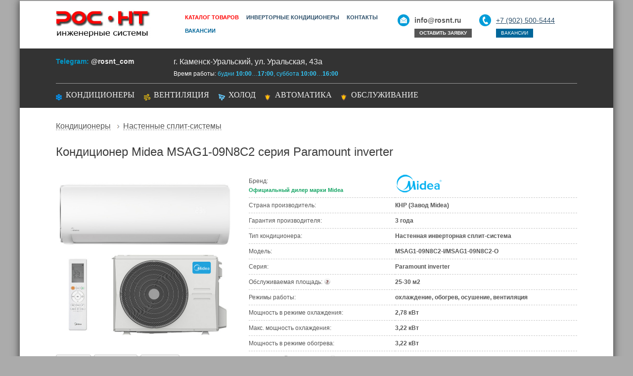

--- FILE ---
content_type: text/html; charset=UTF-8
request_url: https://rosnt.ru/product/konditsioner-midea-msag1-09n8c2
body_size: 8739
content:
<!DOCTYPE html>
<html lang="ru"><head>
	<!-- Google tag (gtag.js) -->
<script async src="https://www.googletagmanager.com/gtag/js?id=G-W3FGF52D11"></script>
<script>window.dataLayer = window.dataLayer || [];function gtag(){dataLayer.push(arguments);}gtag('js', new Date());gtag('config', 'G-W3FGF52D11');</script>
<!-- Ya -->
<script type="text/javascript" > (function(m,e,t,r,i,k,a){m[i]=m[i]||function(){(m[i].a=m[i].a||[]).push(arguments)}; m[i].l=1*new Date(); for (var j = 0; j < document.scripts.length; j++) {if (document.scripts[j].src === r) { return; }} k=e.createElement(t),a=e.getElementsByTagName(t)[0],k.async=1,k.src=r,a.parentNode.insertBefore(k,a)}) (window, document, "script", "https://mc.yandex.ru/metrika/tag.js", "ym"); ym(92726177, "init", { clickmap:true, trackLinks:true, accurateTrackBounce:true, webvisor:true }); </script> <noscript><div><img src="https://mc.yandex.ru/watch/92726177" style="position:absolute; left:-9999px;" alt="" /></div></noscript>

	<meta charset="utf-8">
	<meta name="robots" content="all">
	<meta http-equiv="content-type" content="text/html; charset=utf-8">
	<title>Кондиционер Midea MSAG1-09N8C2 серия Paramount inverter купить с установкой.</title>
	<meta name="description" content="Обслуживаемая площадь: 25-30 м2, Режимы работы: охлаждение, обогрев, осушение, вентиляция , Мощность в режиме охлаждения: 2,78 кВт, Макс. мощность охлаждения: 3,22 кВт, Мощность в режиме обогрева: 3,22 кВт, Инверторный кондиционер: Да, Уровень шума внутреннего блока: 23 дБ, Класс энергоэффективности: A , Управление по Wi-Fi: Опция , Работа на обогрев: -15 °С, Энергопотребление при охлаждении: 0,87 кВт, Энергопотребление при обогреве: 0,89 кВт,  Купить кондиционер сплит-систему с установкой. Гарантия на кондиционер и монтаж.">
	<meta name="viewport" content="width=device-width, initial-scale=1">
	<link rel="shortcut icon" href="https://rosnt.ru/favicon.ico" type="image/x-icon">
	<link rel="icon" href="/favicon.ico" type="image/x-icon">
	<link rel="canonical" href="https://rosnt.ru/product/konditsioner-midea-msag1-09n8c2">
	<link rel="stylesheet" href="/template/css/main.css?v=406" type="text/css">
	<link rel="stylesheet" href="/template/css/jquery-ui.min.css?310">
	<link rel="stylesheet" href="/template/css/magnific-popup.css?100">
	
	<script src="/template/js/jquery-1.12.4.min.js?1"></script>
	<script src="/template/js/jquery-ui.min.js?1"></script>
	<script src="/template/js/jquery.magnific-popup.min.js?1"></script>
	<script src="/template/js/common.js?10631"></script>
	<script type="text/javascript" src="/template/js/comm_product.js?30" charset="utf-8"></script>
	
</head>
<body>

<div class="main00">

	
	<div class="line_top_fixed">
		<div class="line_top_fixed_sub">
			<a class="line_top_fixed_sub_b" title="Компания РОС-НТ" href="/">
				<img src="/images/company.jpg?3" alt="Компания РОС-НТ">
			</a>

			<div style="float: left; padding: 10px 0 0 0; max-width:430px;" id="h_14856475">
				<a class="line_top_fixed_sub_a" title="Каталог товаров" href="/catalog" style="color:red;">Каталог товаров</a>
				<a class="line_top_fixed_sub_a" title="Инверторные кондиционеры" href="/aircon_inverter">Инверторные кондиционеры</a>
				<a class="line_top_fixed_sub_a" title="Контактные данные" href="/contact">Контакты</a>
				<a class="line_top_fixed_sub_a" title="Вакансии в компании" style="color:#006699;" href="/job">Вакансии</a>
				<div class="clear"></div>
			</div>

			<div style="float: left;"  id="h_14856435_">
				<div class="line_top_i_mail">
					info@rosnt.ru<br>
					<a class="line_top_i_mail_a" href="" onclick="return get_request1('Заявка', '')">Оставить заявку</a>
				</div>
				<div class="line_top_i_phone">
					<div><a href="tel:+79025005444">+7 (902) 500-5444</a>
					<!--<div class="line_top_i_phone_add"><a href="tel:+79025005444">+7 (902) 500-5444</a></div>-->
					<br>
					<a class="line_top_i_mail_a" style="background-color:#006699;" href="/job">Вакансии</a></div>
				</div>
			</div>
			<div class="clear"></div>
		</div>
		<div class="clear"></div>
	</div>

	<div class="head_info">
		<div class="head_info1" style="" id="h_14856475_">
			<div style="border-bottom:1px solid #999; padding:8px 0 2px 0;">
				<div style="float:left; margin: 10px 80px 10px 0;">
					<div style="color:#0099cc; font-weight:bold; font-size: 14px;">Telegram: <a style="color:#eee; text-decoration:none;" href="https://t.me/rosnt_com" rel="nofollow">@rosnt_com</a></div>
				</div>
				<div style="float:left; margin: 10px 0 10px 0;">
					<div style="font-size: 16px; color: #eee;">г. Каменск-Уральский, ул. Уральская, 43а</div>

					<div style="font-size: 12px; padding:8px 0 0 0;">
						<div style="display:inline-block;">Время работы: <span style="color:#33ccff;">будни <b>10:00</b>…<b>17:00</b>, суббота <b>10:00</b>…<b>16:00</b></span></div>
					</div>

				</div>
				<div class="clear"></div>
			</div>
		</div>
		<div class="head_info2" style="">
			<ul class="head_menu">
				<li><a href="/aircon" title="Поставка, монтаж и сервисное обслуживание систем кондиционирования" class="ico_head_link_aircon">Кондиционеры</a></li>
				<li><a href="/vent" title="Поставка, монтаж систем вентиляции" class="ico_head_link_vent">Вентиляция</a></li>
				<li><a href="/cooling" title="Поставка холодильного оборудования" class="ico_head_link_cool">Холод</a></li>
				<li><a href="/security" title="Поставка, монтаж систем видеонаблюдения" class="ico_head_link_secu">Автоматика</a></li>
				<li><a href="/business_service" title="Комплексное обслуживание / бизнес сервис" class="ico_head_link_secu">Обслуживание</a></li>
			</ul>
		</div>
	</div>
<div class="main0">
	<div class="main">
		<div class="body">
			<div class="page_name"><a href="/catalog/aircon">Кондиционеры</a>
							<img src="/images/ico/slash_right.gif"><a href="/catalog/wall-airconditions">Настенные сплит-системы</a></div>
			<div class="page_body" style="padding:20px 0;">
				<div class="info_product_att mfp-hide" id="info_product_1"><b>Формула расчета мощности кондиционера</b>
<br><br>
Условно рассчитать мощность кондиционера можно, разделив площадь помещения на 10. Полученная величина и будет необходимой мощностью охлаждения в кВт. Это расчет для пустого помещения, без людей и техники. Также в данном расчете не учтена площадь и ориентация оконных проемов, площадь стен, полов и потолков. 
<br><br>
Человек, в зависимости от его деятельности в помещении, может выделять 0,1–0,3 кВт, компьютер — 0,3 кВт. Тепловую мощность остальной техники можно оценить как 50% от ее паспортной мощности. Мощность теплового излучения от людей и техники надо прибавить к условно рассчитанной мощности кондиционера. Этот расчет будет более близок к реальности.</div><div class="info_product_att mfp-hide" id="info_product_7"><b>Преимущества инверторной технологии:</b><br>
<br>
• Быстрее достигается заданная температура.<br>
• Время запуска сокращено на 1/3.<br>
• Вы экономите энергию и деньги: потребление энергии снижено на 30%.<br>
• Нет скачков напряжения электросети.<br>
• Холодильный коэффициент повышен на 30% (в сравнении с обычн. кондиционером).<br>
• Высокая точность поддержания температуры в помещении.<br>
<br>
<a href="/aircon_inverter">Подробнее об инверторных кондиционерах</a></div><div class="info_product_att mfp-hide" id="info_product_12"><b>Класс энергоэффективности кондиционера</b>
<br><br>
Энергоэффективность кондиционера – это соотношение потребляемой прибором энергии к производимой. От этого показателя зависит, сколько электричества будет потреблять сплит-система, чтобы достигнуть заданной температуры в помещении. Соответственно, чем выше энергоэффективность, тем меньше прибор потребляет.
<br><br>
Энергоэффективный кондиционер рационально расходует электроэнергию и при этом работает эффективно во всех режимах. Таким образом, за счет небольшого потребления электричества экономится немалая сумма на оплате коммунальных платежей и при этом создаются комфортные климатические условия.</div><div class="info_product_att mfp-hide" id="info_product_11"><b>Управление сплит-системой по Wi-Fi</b>
<br><br>
Выезжая с работы, включить кондиционер и приехать в уже прохладную квартиру. Или из квартиры настроить работу сплит-системы через интернет в загородном доме. Сказка?
<br><br>
Хотите забыть о пульте управления и о настройке работы сплит-системы по таймеру? Верное решение! Да и зачем нужен пульт, если под рукой постоянно смартфон! Скачайте приложение на телефон, планшет или персональный компьютер и управляйте дистанционной своим кондиционером!
<br><br>
Существует два подхода в реализации принципа дистанционного управления работой кондиционера:
<br><br>
• кондиционер со встроенным Wi-Fi модулем
<br>
• модели с подключаемым адаптером, приобретаемым отдельно</div><div class="info_product_att mfp-hide" id="info_product_8"><b>Нижний предел температуры в режиме обогрева</b>
<br><br>
При каких внешних температурах возможна работа в режиме обогрева.
<br><br>
Большинство современных кондиционеров могут работать на обогрев только при условии, что температура за окном не ниже -7°C...-15°C. 
<br><br>
Более точную информацию по нижнему температурному порогу можно найти в характеристиках кондиционера. 
<br><br>
Если же использовать устройство при более низких показателях термометра, мощность обогрева будет меньшей. Кроме того, возникнет угроза обледенения дренажной системы и наружного блока кондиционера, что неизбежно ведет к поломке всей сплит-системы.</div><div id="image_block_1802" class="parts_item">
			<h1 class="part_h1_name" style="margin:0 0 30px 0;">Кондиционер Midea MSAG1-09N8C2 серия Paramount inverter</h1>
			<div class="parts_item_div">
				<div class="parts_item_screen1" id="part_item_screen_1">
					<div class="parts_item_screen2"><a id="a_image_product" href="/uploads/shop/1802/index.jpg" class="image-link"><img id="img_cart" src="/uploads/shop/1802/index.jpg" alt="Кондиционер Midea MSAG1-09N8C2"></a></div><div class="parts_item_screen3"><img onClick="image_product_image_change('/uploads/shop/1802/index.jpg')" src="/uploads/shop/1802/index_sm.jpg"><img onClick="image_product_image_change('/uploads/shop/1802/0.jpg')" src="/uploads/shop/1802/0_sm.jpg"><img onClick="image_product_image_change('/uploads/shop/1802/1.jpg')" src="/uploads/shop/1802/1_sm.jpg"></div>
				</div>
				<div class="parts_item_data" id="part_item_data_1">
					<table class="product_param_t"><tr><td class="product_param_t_f_td">Бренд:<br><span>Официальный дилер марки Midea</span></td><td style="padding:0;"><a href="/catalog/wall-airconditions?brand[]=26" title="Midea">
								<img src="/uploads/catalog/midea.png" alt="Midea">
							</a></td></tr><tr><td>Страна производитель:</td><td><b>КНР (Завод Midea)</b></td></tr><tr><td>Гарантия производителя:</td><td><b>3 года</b></td></tr><tr><td>Тип кондиционера:</td><td><b>Настенная инверторная сплит-система</b></td></tr><tr><td>Модель:</td><td><b>MSAG1-09N8C2-I/MSAG1-09N8C2-O</b></td></tr><tr><td>Серия:</td><td><b>Paramount inverter</b></td></tr><tr  class="open-popup-link" style="cursor:pointer;"; href="#info_product_1"><td>Обслуживаемая площадь: <img style="vertical-align: middle; padding-bottom:2px;" src="/images/ico/selection-hint.png"></td><td><b>25-30 м2</b></td></tr><tr ><td>Режимы работы:</td><td><b >охлаждение, обогрев, осушение, вентиляция </b></td></tr><tr ><td>Мощность в режиме охлаждения:</td><td><b>2,78 кВт</b></td></tr><tr ><td>Макс. мощность охлаждения:</td><td><b>3,22 кВт</b></td></tr><tr ><td>Мощность в режиме обогрева:</td><td><b>3,22 кВт</b></td></tr><tr  class="open-popup-link" style="cursor:pointer;"; href="#info_product_7"><td>Инверторный кондиционер: <img style="vertical-align: middle; padding-bottom:2px;" src="/images/ico/selection-hint.png"></td><td><b>Да</b></td></tr><tr ><td>Уровень шума внутреннего блока:</td><td><b>23 дБ</b></td></tr><tr  class="open-popup-link" style="cursor:pointer;"; href="#info_product_12"><td>Класс энергоэффективности: <img style="vertical-align: middle; padding-bottom:2px;" src="/images/ico/selection-hint.png"></td><td><b style="color:#239B56">A </b></td></tr><tr  class="open-popup-link" style="cursor:pointer;"; href="#info_product_11"><td>Управление по Wi-Fi: <img style="vertical-align: middle; padding-bottom:2px;" src="/images/ico/selection-hint.png"></td><td><b >Опция </b></td></tr><tr  class="open-popup-link" style="cursor:pointer;"; href="#info_product_8"><td>Работа на обогрев: <img style="vertical-align: middle; padding-bottom:2px;" src="/images/ico/selection-hint.png"></td><td><b>-15 °С</b></td></tr><tr ><td>Энергопотребление при охлаждении:</td><td><b>0,87 кВт</b></td></tr><tr ><td>Энергопотребление при обогреве:</td><td><b>0,89 кВт</b></td></tr></table>
				</div>
			</div>
			
			<div class="clear"></div>
			<div>
				<div class="parts_item_data_price">
						<div class="parts_item_price">
							<span class="select_focus" id="price_show" style="width:175px">Цена по запросу</span></div><div class="parts_item_available parts_item_available_1">Уточняйте наличие</div></div><div id="btn_request_prod" class="btn_request_prod">
						<a style="" class="btn_request_item" href="" onclick="return get_request1('Заявка', 'Заявка на: Кондиционер Midea MSAG1-09N8C2')">Сделать заказ</a>
					</div>
			</div>
		</div>
		<div class="product_tabs_one">Описание и характеристики товара</div>
		<div class="product_tabs_div">Кондиционер Midea серии Paramount сочетает в себе лаконичный дизайн, экономичность, и высокое качество. Приятные обтекаемые формы и отличное дизайнерское исполнение в стиле минимализм позволит разместить данную климатическую систему даже в помещениях с высококлассным стилистическим решением интерьера.<br><br>Экологически безопасный хладагент R-32. Сезонная энергоэффективность A++ (SEER 7,0). Широкий диапазон рабочих температур от -15 до 50 °С. Повышенная устойчивость к резким перепадам напряжения. Защита от обмерзания.<br><br><b>Особенности серии</b><br><br>• Одним нажатием кнопки «Любимые настройки» активируются предпочтительные установки работы кондиционера<br>• Фотокаталитический фильтр уничтожает органические соединения и эффективно устраняет запахи<br>• Фильтр высокой плотности<br>• При выборе режима Follow Me комфортный температурный режим будет установлен в месте расположения пульта ДУ (локальный комфорт)<br>• Турбо охлаждение<br>• Запоминание положения жалюзи<br>• Автоматическое качание жалюзи<br>• Контроль влажности<br>• Самоочистка<br>• Теплый пуск<br>• Тихий внутренний блок<br>• Самодиагностика<br>• Обнаружение утечки хладагента<br>• Ночной режим<br>• Таймер (При помощи таймера время включения и выключения может быть установлено в 24-часовом интервале)<br>• Авторестарт<br>• I Remote (Используя программу обновления, можете изменить функции пульта управления: удалить функции, которыми вы не пользуетесь или сохранить наиболее комфортные настройки)<br>• Класс энергоэффективности А++<br>• Продвинутая самоочистка по технологии I Clean<br>• Стабильная работа при перепадах напряжения 80~264В<br>• управление по Wi-Fi (опция) – удаленное онлайн-управление через приложение «Облако Даичи»<br><br><b>Основные характеристики</b><br><br>Группа товара: Бытовые сплит-системы<br>Для помещения площадью, м2: 25<br>Инверторная технология: Да<br>Наименование: Бытовой кондиционер<br>Основные режимы работы: Охлаждение/нагрев<br>Серия: Paramount inverter<br>Текстура пластика: Глянцевый<br>Тип внутреннего блока: Настенный<br>Тип товара: Комплект<br>Хладагент: R32<br>Цвет: Белый<br><br><b>Производительность</b><br><br>Годовое энергопотребление, кВт: 435<br>Класс энергоэффективности, обогрев: A<br>Класс энергоэффективности, охлаждение: A<br>Коэффициент энергоэффективности, обогрев, COP: 3,61<br>Коэффициент энергоэффективности, охл., EER: 3,21<br>Потребляемая мощность, нагрев, кВт: 1,34~0,89~0,14<br>Потребляемая мощность, нагрев, кВт, ном.: 0,89<br>Потребляемая мощность, охлаждение, кВт: 1,25~0,87~0,1<br>Потребляемая мощность, охлаждение, кВт, ном.: 0,87<br>Рабочий ток, нагрев, А: 5,85~3,9~0,6<br>Рабочий ток, охлаждение, А: 5,5~3,6~0,5<br>Теплопроизводительность, кВт: 3,75~3,22~0,91<br>Теплопроизводительность, кВт, макс.: 3,75<br>Теплопроизводительность, кВт, ном.: 3,22<br>Холодопроизводительность, кВт: 3,22~2,78~1,17<br>Холодопроизводительность, кВт, макс.: 3,22<br>Холодопроизводительность, кВт, ном.: 2,78<br>Электропитание, ф / В / Гц: 1~, 220-240 В, 50 Гц<br><br><b>Технические характеристики</b><br><br>Диапазон рабочих температур, нагрев, °C: -15~24<br>Диапазон рабочих температур, охлаждение, °C: 0~50<br>Расход воздуха, ВБ, охлаждение, м3/ч: 500 / 360 / 300<br>Уровень звукового давления, ВБ, охлаждение, дБ(А): 38,5 / 32,5 / 23,5<br><br><b>Трубопровод хладагента</b><br><br>Максимальная длина трассы, м: 25<br>Максимальный перепад высот, м: 10<br>Трубопровод со стороны газа, Ø, мм: 9,5<br>Трубопровод со стороны жидкости, Ø, мм: 6,4<br><br><b>Компоненты</b><br><br>Количество хладагента, кг: 0,58<br><br><b>Габариты</b><br><br>Вес нетто, ВБ, кг: 8,2<br>Вес нетто, НБ, кг: 22,8<br>Габариты, ВБ, ШхГхВ, мм: 726x210x291<br>Габариты, НБ, ШхГхВ, мм: 720x270x495</div><div class="product_tabs_two">Файлы для скачивания</div>
			<div class="product_tabs_two_links"><a href="/uploads/shop/register/midea/IM-OM_Paramount_all_ru_211220.pdf"><b>Инструкция по монтажу и эксплуатации</b><br><span>Размер: 7.82&nbsp;МБ</span></a><br></div><div class="clear"></div><div class="product_tabs_two" style="margin-bottom:25px;">Другие модели серии Paramount inverter</div><a style="width:330px; height:100px; padding: 0 4px 0 0; display:block; float:left; text-decoration:none;" href="/product/konditsioner-midea-msag1-07n8c2" title="Кондиционер Midea MSAG1-07N8C2 серии Paramount inverter">
						<img style="max-height: 80px; max-width:100px; float:left; margin: 0 10px 4px 0;" src="/uploads/shop/1801/index_small.jpg" alt="Кондиционер Midea MSAG1-07N8C2 серии Paramount inverter">
						<span style="font-size:12px;">Модель MSAG1-07N8C2-I/MSAG1-07N8C2-O</span>
						<br>
						<span style="font-size:11px;">Сплит-система на <b>20-25 м2</b></span>
						<br>
						<span style="font-size:11px;">Цена:</span> <span style="font-size:12px;"><b>Цена по запросу</b></span>
						<div class="clear"></div>
						</a><a style="width:330px; height:100px; padding: 0 4px 0 0; display:block; float:left; text-decoration:none;" href="/product/konditsioner-midea-msag1-12n8c2" title="Кондиционер Midea MSAG1-12N8C2 серии Paramount inverter">
						<img style="max-height: 80px; max-width:100px; float:left; margin: 0 10px 4px 0;" src="/uploads/shop/1803/index_small.jpg" alt="Кондиционер Midea MSAG1-12N8C2 серии Paramount inverter">
						<span style="font-size:12px;">Модель MSAG1-12N8C2-I/MSAG1-12N8C2-O</span>
						<br>
						<span style="font-size:11px;">Сплит-система на <b>30-35 м2</b></span>
						<br>
						<span style="font-size:11px;">Цена:</span> <span style="font-size:12px;"><b>Цена по запросу</b></span>
						<div class="clear"></div>
						</a><a style="width:330px; height:100px; padding: 0 4px 0 0; display:block; float:left; text-decoration:none;" href="/product/konditsioner-midea-msag1-18n8d0" title="Кондиционер Midea MSAG1-18N8D0 серии Paramount inverter">
						<img style="max-height: 80px; max-width:100px; float:left; margin: 0 10px 4px 0;" src="/uploads/shop/1804/index_small.jpg" alt="Кондиционер Midea MSAG1-18N8D0 серии Paramount inverter">
						<span style="font-size:12px;">Модель MSAG1-18N8D0-I/MSAG1-18N8D0-O</span>
						<br>
						<span style="font-size:11px;">Сплит-система на <b>40-55 м2</b></span>
						<br>
						<span style="font-size:11px;">Цена:</span> <span style="font-size:12px;"><b>Цена по запросу</b></span>
						<div class="clear"></div>
						</a><a style="width:330px; height:100px; padding: 0 4px 0 0; display:block; float:left; text-decoration:none;" href="/product/konditsioner-midea-msag1-24n8d0" title="Кондиционер Midea MSAG1-24N8D0 серии Paramount inverter">
						<img style="max-height: 80px; max-width:100px; float:left; margin: 0 10px 4px 0;" src="/uploads/shop/1805/index_small.jpg" alt="Кондиционер Midea MSAG1-24N8D0 серии Paramount inverter">
						<span style="font-size:12px;">Модель MSAG1-24N8D0-I/MSAG1-24N8D0-O</span>
						<br>
						<span style="font-size:11px;">Сплит-система на <b>60-80 м2</b></span>
						<br>
						<span style="font-size:11px;">Цена:</span> <span style="font-size:12px;"><b>Цена по запросу</b></span>
						<div class="clear"></div>
						</a><div class="clear"></div><div class="product_tabs_two" style="margin-bottom:25px;">Кондиционеры других брендов</div><a href="/catalog/wall-airconditions?brand[]=83" title="Купить кондиционеры Axioma"><img style="margin:10px 15px 0 0;" src="/uploads/catalog//axioma.png" alt="Axioma"></a><a href="/catalog/wall-airconditions?brand[]=5" title="Купить кондиционеры Ballu"><img style="margin:10px 15px 0 0;" src="/uploads/catalog//ballu.png" alt="Ballu"></a><a href="/catalog/wall-airconditions?brand[]=84" title="Купить кондиционеры Cherbrooke"><img style="margin:10px 15px 0 0;" src="/uploads/catalog//cherbrooke.png" alt="Cherbrooke"></a><a href="/catalog/wall-airconditions?brand[]=85" title="Купить кондиционеры Dahaci"><img style="margin:10px 15px 0 0;" src="/uploads/catalog//dahaci.png" alt="Dahaci"></a><a href="/catalog/wall-airconditions?brand[]=82" title="Купить кондиционеры Daichi"><img style="margin:10px 15px 0 0;" src="/uploads/catalog//daichi.png" alt="Daichi"></a><a href="/catalog/wall-airconditions?brand[]=40" title="Купить кондиционеры Daikin"><img style="margin:10px 15px 0 0;" src="/uploads/catalog//daikin.png" alt="Daikin"></a><a href="/catalog/wall-airconditions?brand[]=2" title="Купить кондиционеры Electrolux"><img style="margin:10px 15px 0 0;" src="/uploads/catalog//electrolux.png" alt="Electrolux"></a><a href="/catalog/wall-airconditions?brand[]=24" title="Купить кондиционеры Haier"><img style="margin:10px 15px 0 0;" src="/uploads/catalog//haier.png" alt="Haier"></a><a href="/catalog/wall-airconditions?brand[]=15" title="Купить кондиционеры Hisense"><img style="margin:10px 15px 0 0;" src="/uploads/catalog//hisense.png" alt="Hisense"></a><a href="/catalog/wall-airconditions?brand[]=78" title="Купить кондиционеры Kentatsu"><img style="margin:10px 15px 0 0;" src="/uploads/catalog//kentatsu.png" alt="Kentatsu"></a><a href="/catalog/wall-airconditions?brand[]=4" title="Купить кондиционеры Lessar"><img style="margin:10px 15px 0 0;" src="/uploads/catalog//lessar.png" alt="Lessar"></a><a href="/catalog/wall-airconditions?brand[]=11" title="Купить кондиционеры LG"><img style="margin:10px 15px 0 0;" src="/uploads/catalog//lg.png" alt="LG"></a><a href="/catalog/wall-airconditions?brand[]=36" title="Купить кондиционеры QuattroClima"><img style="margin:10px 15px 0 0;" src="/uploads/catalog//quattro_clima.png" alt="QuattroClima"></a><a href="/catalog/wall-airconditions?brand[]=16" title="Купить кондиционеры Royal Clima"><img style="margin:10px 15px 0 0;" src="/uploads/catalog//royal_clima.png" alt="Royal Clima"></a><a href="/catalog/wall-airconditions?brand[]=51" title="Купить кондиционеры Shuft"><img style="margin:10px 15px 0 0;" src="/uploads/catalog//shuft.png" alt="Shuft"></a><a href="/catalog/wall-airconditions?brand[]=1" title="Купить кондиционеры Toshiba"><img style="margin:10px 15px 0 0;" src="/uploads/catalog//toshiba.png" alt="Toshiba"></a><a href="/catalog/wall-airconditions?brand[]=81" title="Купить кондиционеры Tosot"><img style="margin:10px 15px 0 0;" src="/uploads/catalog//tosot.png" alt="Tosot"></a><a href="/catalog/wall-airconditions?brand[]=22" title="Купить кондиционеры Zanussi"><img style="margin:10px 15px 0 0;" src="/uploads/catalog//zanussi.png" alt="Zanussi"></a><div class="clear"></div><div class="product_tabs_two" style="margin-bottom:25px;"></div>
				<strong>Купить Кондиционер Midea MSAG1-09N8C2 серии Paramount inverter</strong> у официального дилера РОС-НТ в Каменске-Уральском.
				<br><br>
				<i style="font-size: 0.8em;">* Производитель оставляет за собой право на изменение внешнего вида, комплектации и места производства товара без специального уведомления. Пожалуйста, при покупке сверяйте информацию о товаре с информацией на официальном сайте компании-производителя.</i>
				<div class="clear"></div>
			</div>
		</div>
	</div>
</div>

	<div class="clear"></div>
</div>

<div class="footer">
	<div class="footer_inner">

		<div style="padding:0 0 15px 0;">Поставка оборудования для кондиционирования, вентиляции, холодоснабжения, отопления и профессиональный монтаж.</div>
		<div style="padding:0 0 20px 0;">
			<a href="https://t.me/rosnt_ru" title="Telegram РОС-НТ" target="_blank" rel="nofollow"><img src="/images/ico/telegram_icon_32.png" alt="Telegram РОС-НТ"></a>
			<a href="https://vk.com/rosnt_ru" title="Вконтакте РОС-НТ" target="_blank" rel="nofollow"><img src="/images/ico/vk_blue.png" alt="Вконтакте РОС-НТ"></a>
			<img src="/images/ico/visamastercard.gif" alt="Visa, MasterCard"> 
			<img src="/images/ico/apple_pay.gif" alt="Visa, MasterCard">
		</div>

		<div style="padding:0 0 15px 0;">
			<span class="footer_table_3_1">Контактные телефоны:</span>
			<div class="footer_table_3_2" style="display:inline-block; max-width:100%;">+7 (3439) 370-960, +7 (902) 500-5444</div>
		</div>
		<div style="padding:0 0 10px 0;">
			<span class="footer_table_3_1">Адрес компании:</span>
			<span class="footer_table_3_2">623406, г. Каменск-Уральский, ул. Уральская, 43а</span>
		</div>
		<div class="footer_table_3_2">Электронная почта: <a style="color:#33ccff;" href="mailto:info@rosnt.ru">info@rosnt.ru</a></div>

		<div class="clear"></div>

	</div>
</div>

<div style="display: none;" id="loading"><div style="text-align: center;"><img src="/img/loading.gif" alt="Loading ..."></div></div>
<div style="display:none;" id="window"></div>

</body>
</html>

--- FILE ---
content_type: text/css; charset=utf-8
request_url: https://rosnt.ru/template/css/main.css?v=406
body_size: 7216
content:
html {
	margin: 0 !important;
	padding: 0 !important;
}
body {
	margin: 0 !important;
	padding: 0 !important;
	width: 100%;
	font-family: Verdana, Helvetica, Sans-Serif;
	font-size: 1em;
	overflow-x: hidden;
	outline: 1px solid grey;
	background-color: #ABABAB;
}
a { color: #2b4e69 }
a:link { color: #2b4e69 }
a:active { color: #2b4e69 }
a:visited { color: #2b4e69 }
img {border: 0;}
button {margin:0;}
h1, h2, h3, h4 { line-height: 100%}
::selection {
	background-color: #01A0FC;
	color: white;
}
::-moz-selection {
	background-color: #01A0FC;
	color: white;
}

h1 {
	color: #3D3D3D;
	font-weight: normal;
	font-size: 30px;
	font-family: sans-serif;
}
h2 {color: #3D3D3D;
font-weight: normal;
font-size: 20px;
font-family: sans-serif;}

.line_top_fixed {
	overflow: hidden;
	background-color: #ffffff;
	border-top: 2px solid #999;
}
.line_top_fixed_sub {
	max-width: 1054px;
	margin: 0 auto;
	padding: 2px 10px;
}
.line_top_fixed_sub_b {
	float: left;
	display: block;
	padding: 0;
	margin-right: 25px;
}
.line_top_fixed_sub_b img {
	display: block;
	height: 73px;
}
.line_top_fixed_sub_a {
	float: left;
	display: block;
	padding: 15px 0 0 0;
	margin-right: 15px;
	color: #555;
	font-size: 0.7em;
	font-weight: bold;
	text-decoration: solid !important;
	text-transform: uppercase;
}
.line_top_fixed_sub_a:hover {
	color:#ff0000;
}
.line_top_fixed_sub_b {
	margin-right: 60px !important;
}
.line_top_i_mail {
	float: left;
	padding: 30px 0 5px 34px;
	margin-right: 15px;
	line-height: 14px;
	font-size: 14px;
	font-weight: bold;
	color: #555;
	background: url(/images/ico/ico_mail.jpg) no-repeat 0 25px;
}
.line_top_i_mail_a {
	display: inline-block;
	font-size: 10px;
	text-decoration: none;
	text-transform: uppercase;
	/* background-color: #d9d9d9; */
	background-color: #555;
	color: #fff !important;
	line-height: 10px;
	margin: 10px 0 0 0;
	padding: 4px 10px;
}
.line_top_i_phone {
	float: left;
	padding: 30px 0 20px 34px;
	font-size: 14px;
	line-height: 14px;
	text-decoration: none;
	color: #555;
	background: url(/images/ico/ico_phone.jpg) no-repeat 0 25px;
}
.line_top_i_phone_add {
	padding-top: 8px;
}
.head_info {
	color: #fff;
	margin: 0px auto;
	max-width: 1200px;
	background-color: #333;
}
.head_info1 {
	padding: 0 10px 0px 10px;
	margin: 0px auto;
	max-width: 1054px;
}
.head_info2 {
	padding: 10px 10px;
	margin: 0 auto;
	max-width: 1054px;
}
.main {
	padding: 0;
}
.main0 {
	min-height: 82vh;
	margin: 0px auto;
	padding: 20px 10px;
	max-width: 1054px;
}
.main00 {
	min-height: 82vh;
	margin: 0px auto;
	max-width: 1200px;
	background: #ffffff url(/images/ico/shadow_px.jpg) repeat-x top;
	box-shadow:0 0 15px 0 #333;
}
.head_menu {
	display: block;
	padding:0;
	margin: 0;
}
.head_menu li {
	display: inline-block;
}
.head_menu a {
	font-size: 16px;
	line-height: 100%;
	color: #eee;
	display: inline-block;
	padding: 5px 15px 8px 20px;
	font-family: Verdana, Tahoma;
	text-decoration: none;
	text-transform: uppercase;
}
.head_menu a:hover {color: #000;}
.head_menu2 {
	display: block;
	padding:0;
	margin: 0 auto;
	max-width: 1034px;
}
.head_menu2 li {
	display: inline-block;
}
.head_menu2 a {
	font-size: 1em;
	line-height: 16px;
	color: #ffffff;
	display: inline-block;
	padding: 10px 15px 10px 20px;
	font-family: Verdana, Tahoma;
	text-decoration: none;
	text-transform: uppercase;
}
.ico_head_link_heat {
	background: url(/images/ico/icon_heat.png) 2px 11px no-repeat;
}
.ico_head_link_vent {
	background: url(/images/ico/icon_vent.png) 0px 11px no-repeat;
}
.ico_head_link_aircon {
	background: url(/images/ico/icon_aircon.png) 0px 11px no-repeat;
}
.ico_head_link_cool {
	background: url(/images/ico/icon_cool.png) 0px 11px no-repeat;
}
.ico_head_link_secu {
	background: url(/images/ico/icon_security.png) 0px 11px no-repeat;
}

.height_20 {
	font-family: Arial, Helvetica, sans-serif;
	font-size: 14px;
	line-height: 20px;
}
.table_brabd_less {
}
.table_brabd_less div {
	float: left;
	margin: 10px 10px 0 0;
	width: 200px;
	height:240px;
	border: 1px solid #eee;
	text-align: center;
}
.table_brabd_less div span {
	display: block;
	padding: 15px 0 0 0;
	margin: 0 auto;
	text-align: center;
}
.table_brabd_less div strong {
	color: #666;
}
.table_brabd_less2 {
	margin-top: 5px;
}
.table_brabd_less2 div {
	float: left;
	margin: 0 10px 0 0;
	width: 180px;
	border: 1px solid #eee;
	text-align: center;
}
.table_brabd_less2 span {
	display: block;
	color: #666;
	height: 75px;
	font-weight: bold;
	font-family: verdana, tahoma;
	padding: 10px;
	background-color: #eee;
}
.main_link_brands a {
	float: left;
	display: block;
	width: 100px;
}
.main_link_brands div {
	padding-top: 10px;
}
.body {
	padding: 0 0 50px 0;
}
.body_left {
	width: 200px;
	padding: 20px 20px 0 0;
	vertical-align: top;
}
.body_menu_head {
	margin: 4px 0 8px 0;
	color: #2d2d2d;
	line-height: 16px;
	font-family: Arial, sans-serif;
	font-size: 14px;
	font-weight: bold;
	padding: 6px 0px;
	border-bottom: 1px solid #5B7FA6;
}
.body_menu a {
	display: block;
	padding: 5px 10px 5px 0;
	line-height: 12px;
	font-size: 12px;
	font-family: 'segoe ui', verdana, tahoma;
	text-decoration: none;
}
.body_menu a:hover {
	color: #ff9900;
	background-color: #464646;
}
.body_menu span {
	display: block;
	border-top: 1px solid #dcdcdc;
}
.body_content2 {
	width: 1024px;
	min-height: 200px;
}
.body_right {
	width: 150px;
	padding: 0 0 0 20px;
	vertical-align: top;
}
.body_right_block {
	margin: 0 0 15px 0;
}
.page_info_name {
	margin-bottom: 5px;
}
.page_info_body a {
	line-height: 20px;
}
.page_name {
	color: #555;
	line-height: 1em;
	font-size: 1em;
	padding: 0 0px 10px 0;
}
.page_name span {
	color: #555;
	display: inline-block;
	line-height: 0.9em;
	font-size: 1em;
	margin: 10px 0 0 0;
}
.page_name a {
	color: #555;
	display: inline-block;
	line-height: 0.9em;
	font-size: 1em;
	text-decoration: none;
	border-bottom: 1px dashed #999;
	margin: 10px 0 0 0;
	text-shadow:
	2px 2px white,
	2px -2px white,
	-2px 2px white,
	-2px -2px white;
}
.page_name img {
	margin: 0 8px;
}
.page_body {
	color: #333;
	line-height: 150%;
	font-size: 14px;
	padding: 10px 0px 80px 0px;
}
.table_index_prev0 {
	width: 100%;
	border: none;
	border-collapse: collapse;
}
.table_index_prev0_cell {
	width: 324px;
	vertical-align: top;
}
.table_index_prev0_cell_sub {
	width: 31px;
}
.table_index_prev0_div0 {
	font-weight: bold;
	font-size: 12px;
	color: white;
	
	background-color: #666;
	padding: 5px 10px;
	text-align: center;
}
.table_index_prev0_div1 {
	min-height: 150px;
	border: 1px solid #666;
}

.main_cat_table {
	width: 100%;
	font: 12px Tahoma, Arial, Helvetica, sans-serif;
	border: 1px solid grey;
}
.main_cat_table span {
	color: #999999;
}
.main_cat_table a {
	color: #006699;
}
.desc {
	font-size: 1em;
	padding: 0 0 25px 0;
}
.yellow_line_a {
	background: url(/img/yellow_line.jpg) repeat-x;
	border: 1px solid #BEB298;
}
.table_type_price {
	color: black !important;
	min-width: 630px;
	max-width: 800px;
	border-collapse: collapse;
	font-family: tahoma;
	font-size: 11px;
}
.table_type_price td {
	color: black !important;
	border: 1px solid black;
	padding: 2px 4px;
}
.table_type_price th {
	color: black !important;
	border: 1px solid black;
	font-weight: bold;
	text-align: left;
	padding: 2px 4px;
}
.table_ad_cat {
	border-collapse: collapse;
	font-family: Verdana;
	font-size: 10px;
	width: 100%;
}
.table_ad_cat th {
	color: #111;
	border: 1px solid #555;
	padding: 2px 5px;
}
.table_ad_cat td {
	color: #111;
	border: 1px solid #555;
	padding: 0;
}
.table_ad_cat input {
	color: #111;
	border: none;
	padding: 2px 5px;
}
.table_ad_cat select {
	color: #111;
	border: none;
	padding: 1px 5px;
}
.table_ad_cat button {
	color: #111;
	padding: 1px 5px;
}

.footer {
	background-color:#323232;
	margin: 0;
	color:#ffffff;
	text-align:center;
}
.footer_inner {
	margin: 0 auto;
	padding: 30px 10px 60px 10px;
}
.footer_table_3_1 {
	font-size: 14px;
	font-weight: bold;
}
.footer_table_3_2 {
	font-size: 14px;
	text-decoration:none;
}
.footer_table_3_2 a {
	text-decoration:none;
}

.clear {
	clear: both;
}

.clients {
	width: 100%;
	border-collapse: collapse;
	margin: 0 auto;
	line-height: 12px;
	font-size: 12px;
	font-family: helvetica,tahoma,verdana,sans-serif;
}
.clients td {
	text-align: left;
	padding: 4px 0px !important;
	vertical-align: top;
}
.clients a {
	text-decoration: none;
}
.clients a:hover {
	text-decoration: underline;
}

.table_guest {
	width: 100%;
	margin: 0px 0px 10px 0px;
	border-collapse: separate;
	border-spacing: 1px;
	border: 1px solid #464646;
}
.table_guest th {
	text-align: left;
	font-family: Verdana, Geneva, Arial, Helvetica, sans-serif;
	font-size : 10px;
	color: #fff;
	padding: 2px 5px;
	background-color: #464646;
}
.table_guest th span {
	float: right;
	font-family: Verdana, Geneva, Arial, Helvetica, sans-serif;
	font-weight: normal;
	font-size : 10px;
	color: #ccc;
	padding: 2px 5px;
	background-color: #464646;
}
.table_guest td {
	text-align: left;
	font-family: Verdana, Geneva, Arial, Helvetica, sans-serif;
	font-size : 11px;
	padding: 2px 5px;
	background-color:#EDEDED;;
}
.ul_tab_3545 li {
	font-size: 14px;
	padding: 4px 0;
}
.main_ul_menu {
	padding: 0px;
	margin: 0;
	list-style-image: none;
	list-style-type: none;
}
.main_ul_menu ul {
	list-style-image: none;
	list-style-type: none;
}
.main_ul_menu li {
	margin: 3px 0;
	font-size: 10pt;
	font-family: Arial, Helvetica, sans-serif;
}
.main_ul_menu a {
	display: block;
	padding: 2px 0px 2px 0;
	font-size: 10pt;
	font-family: Arial, Helvetica, sans-serif;
	text-decoration: none;
}
.main_ul_menu strong {
	color: #111;
	display: block;
	padding: 2px 0px 2px 0;
	font-size: 10pt;
	font-family: Arial, Helvetica, sans-serif;
	font-weight: bold;
	background: url(/images/ico/sqpurple.gif) no-repeat left center;
}
.main_ul_menu a:hover {
	text-decoration: underline;
}
.main_ul_menu .sub {
	padding: 0;
	margin-left: 2px;
	font-family: Verdana !important;
}
.main_ul_menu .sub a {
	color: #00487f;
	padding: 2px 0px 3px 0px;
	text-decoration: none;
	font-size: 12px !important;
	font-family: Verdana, Geneva, Arial, Helvetica, sans-serif !important;
	/* background: url(/images/ico/bullet-cond.gif) no-repeat left center; */
}
.main_ul_menu .sub a:hover {
	text-decoration: underline;
}
.main_ul_menu_a {
	color: #ff6600 !important;
	font-size: 10pt !important;
	font-family: Verdana !important;
	font-weight: bold;
}
.cctv_price {
	display: inline-block;
	font-weight: bold;
	font-size: 11px;
	padding: 3px 10px;
	margin-top: 4px;
	background-color: #9BD325;
}
._sdff4356t5e54yt li {
	display: inline-block;
	padding: 0px 20px 0px 18px;
	margin: 0 0 10px 0;
	background: url(/images/ico/circle.png) center left no-repeat;
}
._sdff4356t5e54yt {
	margin: 5px 0;
	padding: 0;
	list-style: none;
	border-bottom: 1px solid #999;
}
._sdff4356t5e54yt a {
	color: #006699;
	text-decoration: none;
	font-size: 14px;
}

.main_ul_menu2 {
	padding: 0;
	margin: 0;
	list-style-image: none;
	list-style-type: none;
}
.main_ul_menu2 ul {
	list-style-image: none;
	list-style-type: none;
}
.main_ul_menu2 li {
	margin: 3px 0;
}
.main_ul_menu2 a {
	color: black;
	display: block;
	text-decoration: none;
}
.qr_code {
	width: 150px;
	margin: 15px auto 0 auto;
	text-align: center;
	padding: 2px;
	border: 1px solid #ccc;
}






#price-table{
border-collapse: collapse;
border-radius:6px;
}
#price-table .part-header{
font-weight:bold;
}
#price-table td{
border:1px solid #666;
padding: 5px;
}
#price-table tr{
background-color:white
}
.table_type_4 {
	color: #fff;
	width: 100%;
	line-height: 100%;
	font-size: 11px;
}
.table_type_4 p {
	margin-top: 4px;
}
.table_type_4 input {
	margin:0;
	width: 255px;
	border-radius: 3px;
	padding: 8px 6px;
	border: 1px solid #aaaaaa;
}
.table_type_4 textarea {
	margin:0;
	min-width: 255px;
	max-width: 255px;
	min-height: 130px;
	border-radius: 3px;
	padding: 8px 6px;
	border: 1px solid #aaaaaa;
}
.table_type_4 img {
	cursor: pointer;
	margin: 0 10px 0 0;
}
.table_type_4_note {
	padding: 0 0 10px 0;
}

.table_type_6 {
	width: 100%;
	border-collapse: collapse;
	line-height: 100%;
	font-size: 11px;
}
.table_type_6 td {
	padding: 2px 4px 2px 0px;
	vertical-align: top;
}
.table_type_6 p {
	margin-top: 4px;
}
.table_type_6 input {
	margin:0;
	width: 260px;
	border-radius: 3px;
	padding: 2px 4px;
	border: 1px solid #aaaaaa;
}
.table_type_6 select {
	margin:0;
	width: 260px;
	border-radius: 3px;
	padding: 2px 4px;
	border: 1px solid #aaaaaa;
}

.tex_page_table {
	width: 100%;
	border-collapse: collapse;
}
.tex_page_table td {
	padding: 0 25px 0 0;
	vertical-align: top;
}

.table_type_5 {
	width: 100%;
	border-collapse: collapse;
}
.table_type_5 input {
	margin:0;
	width: 140px;
	border-radius: 3px;
	padding: 2px 6px;
	border: 1px solid #aaaaaa;
	background-color: #ededed;
}
.table_type_5_cap {
	font-size: 18px;
	font-weight: bold;
	padding: 6px 6px;
}
.table_type_5 img {
	cursor: pointer;
	margin: 0 10px 0 0;
}
.table_type_5 button {
	width: 100%;
	padding: 4px 10px;
}



.calendar {}
.calendar a {text-decoration: none}
.calendar_head_a {
	width: 60px;
	float: right;
}
.calendar_head_a a {
	cursor: pointer;
	float: right;
	display: block;
	width: 16px;
	height: 16px;
	margin: 0 0 0 4px;
	background-repeat: no-repeat;
}
.calendar_head_a_left2 {background-image: url(/img/ico/arrow_rotate_anticlockwise.png)}
.calendar_head_a_left {background-image: url(/img/ico/arrow_left.png)}
.calendar_head_a_right {background-image: url(/img/ico/arrow_right.png)}
.calendar .color_table{
	width: 100%;
	border-collapse: separate;
	border-spacing: 1px;
}
.calendar .color_table2{
	width: 100%;
	border-collapse: separate;
	border-spacing: 1px;
}
.calendar .color_table2 td{
	line-height: 11px;
	font-size: 11px;
	font-family: verdana, tahoma;
	padding: 5px;
}
.calendar .color_body{
	color: #333;
	background-color: #dcdcdc;
	text-align: right;
}
.calendar .color_body_svet{
	color: #000;
	background-color: #C3D95A;
	text-align: right;
}

.h1_type_a {
	font-family: Arial, sans-serif;
	font-size: 16px;
	font-weight: bold;
}
.h2_type_a {
	font-family: Arial, sans-serif;
	font-size: 14px;
	font-weight: bold;
}
._343_block_im {
	margin: 0 0 20px 0;
}
._343_block_left {
	float: left;
	position: relative;
	width: 259px;
	height: 190px;
	margin: 0 20px 20px 60px;
	border: 1px solid #fff;
	box-shadow: 0 1px 5px rgba(0,0,0,0.5);
}
._343_block_left img {
	position: absolute;
	z-index: 1;
}
._343_block_left a {
	display: block;
	color: #fff;
	width: 219px;
	padding: 10px 20px;
	background: url(/img/back_opacity_block.png);
	position: absolute;
	margin: 157px 0 0 0;
	font-size: 13px;
	z-index: 2;
}
.index_img_323 img {
	display: block;
	float: left;
	margin: 5px 95px 10px 0;
}
.contact_page_table {
	width: 100%;
	border-collapse: collapse;
	font-size: 14px;
	font-family: Calibri, 'SegoeWP Light', SegoeWP, 'PT Sans', Arial, Helvetica, sans-serif;
}
.contact_page_table td {
	padding: 2px 5px;
	border: 1px solid #999;
}
.contact_page_table_left {
	font-style: italic;
	text-align: right;
}
.contact_page_table_right {
	font-weight: bold;
}
.table_index_0 {
	color: #0066ff;
	font-size: 13px !important;
	font-weight: bold;
	margin: 5px 0 0 0;
}
._sdfdhfd_56494 img {
	width: 82px;
	display: inline-block;
	margin-right: 50px;
}

.text-shadow {
	-moz-text-shadow: 1px 1px 1px #000;
	-webkit-text-shadow: 1px 1px 1px #000;
	text-shadow: 1px 1px 1px #000;
	/* For IE 8 */
	-ms-filter: "progid:DXImageTransform.Microsoft.Shadow(Strength=1, Direction=135, Color='#000000')";
	/* For IE 5.5 - 7 */
	filter: progid:DXImageTransform.Microsoft.Shadow(Strength=1, Direction=135, Color='#000000');
}
.table_part_1 {
	width: 100%;
	border-collapse: collapse;
	font-size: 14px;
	font-family: 'SegoeWP Light', SegoeWP, 'PT Sans', Arial, Helvetica, sans-serif;
	border: 1px solid #ccc;
}
.table_part_1 th {
	height: 16px;
	font-size: 12px;
	text-align: left;
	padding: 2px 4px;
	background: url(/img/th_head_bg.jpg) repeat-x;
	border: 1px solid #ccc;
}
.table_part_1 td {
	border: 1px solid #ccc;
	padding: 4px 8px;
	font-size: 12px;
}
.table_part_2 {
	width: 100%;
	border-collapse: collapse;
	font-size: 14px;
	font-family: 'SegoeWP Light', SegoeWP, 'PT Sans', Arial, Helvetica, sans-serif;
	border: 1px solid #ccc;
}
.table_part_2 th {
	height: 16px;
	font-size: 12px;
	text-align: left;
	padding: 2px 4px;
	background-color: #ccc;
	border: 1px solid #ccc;
}
.table_part_2 td {
	border: 1px solid #ccc;
	padding: 4px 8px;
	font-size: 12px;
}
.table_page_13 td {
	vertical-align: top;
}
.table_page_13 h4 {
	margin-top:0;
}


.btn_request_prod .btn_request_item {
	cursor: pointer;
	display: inline-block;
	padding: 5px 15px 4px 15px;
	font-size: 0.8em;
	color: white !important;
	background-color: #007b8a;
	text-transform: uppercase;
	text-decoration: none;
	border-radius:6px;
}
.btn_request_prod_mobile .btn_request_item {
	cursor: pointer;
	display: block;
	padding: 6px 0;
	width: 100%;
	font-size: 0.8em;
	color: white !important;
	background-color: #007b8a;
	text-transform: uppercase;
	text-decoration: none;
	text-align: center;
	border-radius:6px;
}
.btn_request_item:hover {color: white !important; background-color: #000000;}

.btn_request_1 {
	border: 1px solid black;
	cursor: pointer;
	display: inline-block;
	padding: 4px 15px;
	font-weight: bold;
	font-size: 10px;
	color: #000 !important;
	background-color: #FCD116;
	text-transform: uppercase;
	text-decoration: none;
	text-align: right;
}
.btn_request_1:hover {background-color: grey; color: white !important; border-color: white;}
.btn_request_2 {
	cursor: pointer;
	display: block;
	padding: 4px 15px;
	font-weight: bold;
	font-size: 10px;
	color: #000 !important;
	background: #FCD116 url(/images/ico/camera.jpg) no-repeat 10px 5px;
	text-transform: uppercase;
	text-decoration: none;
	text-align: right;
}
.btn_request_2:hover {color: white !important;}
.btn_request_3 {
	cursor: pointer;
	display: inline-block;
	padding: 2px 15px;
	width: 140px;
	font-size: 12px;
	color: white !important;
	background-color: #339900;
	text-transform: uppercase;
	text-decoration: none;
	text-align: right;
	border-radius: 0 10px 10px 0;
}
.btn_request_3:hover {color: white !important; background-color: #3B5A96;}
.btn_request_10 {
	cursor: pointer;
	display: inline-block;
	padding: 2px 15px;
	margin: 0 0 0 6px;
	font-weight: bold;
	font-size: 10px;
	color: white !important;
	background-color: #339900;
	text-transform: uppercase;
	text-decoration: none;
	text-align: right;
}
.btn_request_10:hover {color: white !important; background-color: #3B5A96;}
.btn_request_11 {
	cursor: pointer;
	display: inline-block;
	padding: 2px 15px;
	margin: 0 0 0 6px;
	font-weight: bold;
	font-size: 10px;
	color: white !important;
	background-color: #0066cc;
	text-transform: uppercase;
	text-decoration: none;
	text-align: right;
}
.btn_request_11:hover {color: white !important; background-color: #3B5A96;}
.btn_request_12 {
	cursor: pointer;
	display: inline-block;
	padding: 2px 15px;
	margin: 0 0 0 6px;
	font-weight: bold;
	font-size: 10px;
	color: white !important;
	background-color: #339900;
	text-transform: uppercase;
	text-decoration: none;
	text-align: right;
}
.btn_request_12:hover {color: white !important; background-color: #3B5A96;}
.btn_request_13 {
	cursor: pointer;
	display: inline-block;
	padding: 2px 15px;
	font-size: 15px;
	color: white !important;
	background-color: #ff4e00;
	text-transform: uppercase;
	text-decoration: none;
	text-align: right;
}
.btn_request_13:hover {color: white !important; background-color: #3B5A96;}
.btn_request_14 {
	cursor: pointer;
	display: inline-block;
	padding: 4px 15px;
	width: 140px;
	font-size: 11px;
	color: white !important;
	background-color: #007b8a;
	text-transform: uppercase;
	text-decoration: none;
	text-align: right;
	border-radius: 0 10px 10px 0;
}
.btn_request_14:hover {color: white !important; background-color: #000000;}
.btn_request_15 {
	cursor: pointer;
	display: inline-block;
	padding: 10px 15px;
	font-size: 15px;
	font-weight: bold;
	color: white !important;
	background-color: #2A5699;
	text-transform: uppercase;
	text-decoration: none;
	text-align: right;
}
.btn_request_15:hover {color: white !important; background-color: #3B5A96;}
.btn_request_16 {
	cursor: pointer;
	display: inline-block;
	padding: 8px 20px 7px 20px;
	font-size: 0.9em;
	font-weight: bold;
	color: white !important;
	background-color: #007b8a;
	text-transform: uppercase;
	text-align: right;
	border-radius: 6px;
}
.btn_request_16:hover {color: white !important; background-color: #000000;}

.cart_table {
	width: 100%;
	border-collapse: collapse;
}
.cart_table th {
	padding: 5px 10px;
	text-align: left;
}
.cart_table td {
	padding: 5px 10px;
	border-top: 1px solid #ccc;
	border-bottom: 1px solid #ccc;
}
.cart_table img {
	display: block;
	max-width: 48px;
	max-height: 48px;
}
.cart_table .cart_count_d {
	width: 108px;
}
.cart_table .cart_count_display {
	width: 60px;
	float: left;
}
.cart_table .cart_count_btn {
	cursor: pointer;
	width: 24px;
	float: left;
}
.cart_table .cart_money {
	font-weight: bold;
}
.cart_table .cart_result_text {
	font-weight: bold;
	text-align: right;
}

.cart_pages a {
	cursor: pointer;
	display: inline-block;
	padding: 3px 15px;
	font-weight: bold;
	font-size: 10px;
	text-transform: uppercase;
	text-decoration: none;
	margin: 0 0 3px 0;

	color: white;
	background-color: #AA0101;
}
.cart_pages .pdf_ico {
	padding-left: 30px;
	background: #AA0101 url(/img/pdf_8738.png) no-repeat 10px 5px;
}

.cond_div_price strong {color: #ff0000}
.cond_div_price table {
	border-collapse: collapse;
	width: 100%
}
.cond_div_price table td {
	color: #333300;
	border: 1px solid #dfdfdf;
	padding: 2px 4px;
	font-size: 12px;
	font-weight: bold;
}
.cond_div_button {text-align: right}
.cond_div_button a {
	cursor: pointer;
	display: inline-block;
	padding: 4px 15px 4px 33px;
	color: white;
	font-size: 10px;
	font-weight: 700;
	text-transform: uppercase;
	line-height: 16px;
	background: #E84E30 url(/images/ico/equipment-16.png) no-repeat 8px 4px;
}
.cond_div_button_2 a {
	cursor: pointer;
	display: inline-block;
	padding: 4px 15px 4px 33px;
	color: white;
	font-size: 10px;
	font-weight: 700;
	text-transform: uppercase;
	line-height: 16px;
	background: #E84E30 url(/images/ico/pencil-ruler-16.png) no-repeat 8px 4px;
}
.cond_div_button_0 {margin-top: 0}
.cond_div_button_0 a {
	cursor: pointer;
	display: inline-block;
	padding: 4px 15px 4px 33px;
	color: white;
	font-size: 10px;
	font-weight: 700;
	text-transform: uppercase;
	line-height: 16px;
	background: #E84E30 url(/images/ico/pencil-ruler-16.png) no-repeat 8px 4px;
}
.i_buy_cond {
	color: white !important;
	padding: 4px 15px;
	background-color: #D30837;
	text-decoration: none;
}

.aircon_main_tbl {
	border-collapse: collapse;
}
.aircon_main_tbl td {
	vertical-align: top;
}




.aircon_states a {
	display: block;
	font-size: 14px;
	line-height: 180%;
}
.aircon_tbl {
	width: 100%;
	border-collapse: collapse;
}
.aircon_tbl_first {
	width: 170px;
}
.aircon_tbl td {
	vertical-align: top;
	padding: 10px 0 20px 0
}
.aircon_tbl td a {
	display: block;
	padding: 0 0 10px 0;
	font-size: 13px;
	font-weight: bold;
	color: black;
}
.aircon_tbl td span {
	line-height: 18px;
}
.aircon_tbl td img {
	width: 150px;
	border: 1px solid grey;
}



.right {float: right}
.right {float: left}






table.tablesorter {
	font-family:arial;
	font-size: 12px;
	width: 100%;
	text-align: left;
	border-spacing: 1px;
	border-collapse: collapse;
}
table.tablesorter a {
	color: #434343;
	font-weight: bold;
	font-size: 12px;
	text-decoration: none;
	margin:0;
}
table.tablesorter span {
	font-size: 10px;
	text-decoration: none;
}
table.tablesorter img {
	display: block;
}

table.tablesorter  th {
	background: #e6EEEE url(/images/th_head_bg.jpg) repeat-x;
	height: 14px;
	font-size: 8pt;
	padding: 2px 4px;
}
table.tablesorter tbody td {
	color: #3D3D3D;
	padding: 2px 3px;
	border-bottom: 5px solid #cccccc;
	vertical-align: center;
}
table.tablesorter thead tr th, table.tablesorter tfoot tr th {
	background: #e6EEEE url(/images/th_head_bg.jpg) repeat-x;
	height: 14px;
	font-size: 8pt;
	padding: 2px 4px;
}
table.tablesorter thead tr .header {
	background-image: url(/img/sort/bg.gif);
	background-repeat: no-repeat;
	background-position: center right;
	cursor: pointer;
}
table.tablesorter tbody tr.odd td {
	background-color:#F0F0F6;
}
table.tablesorter thead tr .headerSortUp {
	background-image: url(/img/sort/asc.gif);
}
table.tablesorter thead tr .headerSortDown {
	background-image: url(/img/sort/desc.gif);
}
table.tablesorter thead tr .headerSortDown, table.tablesorter thead tr .headerSortUp {
	background-color: #8dbdd8;
}
td.tablesorter_first {
	font-size: 12px;
	font-weight: bold;
	text-decoration: underline;
}
.gate_content_block {
	cursor: pointer;
	width: 250px;
	height: 190px;
	display: inline-block;
	margin: 0 26px 0 0;
}
.gate_content_block_last {
	margin-right: 0 !important;
}
.gate_content_block div {
	font-weight: bold;
	font-family: Arial, Helvetica, sans-serif;
	font-size: 11px;
	background: url(/images/10x10_transparent.png);
	color: white;
	padding: 5px 10px;
}

.ui_contypes_li li{
	padding: 20px 0;
}


.mptable .titleline{font-size:10px;text-align:center;color:#fff;}.nrad .titleline{font-size:10px;text-align:center;color:#fff;}
.mptable a{padding-top:108px; text-decoration:none;color:white;font-size: 10px;display: block; text-align: center;}

.mptable{border-collapse:collapse;border:none;}
.mptable td{height:129px; width:253px; background-position: center bottom !important;}

#shop_template_ex {
	padding: 5px 0 10px 0;
}
._435356345 span {
	padding: 0 0 4px 0;
	font-size: 11px;
}
._435356345_01 {
	width: 220px;
	float: left;
	padding: 5px 0;
}

.present_service_table {
	width: 100%;
	border-collapse: collapse;
	margin-bottom: 20px;
}
.present_service_table td, th {
	border: 1px solid #E84E30;
}
.present_service_table td {
	padding: 4px 6px 4px 8px;
	background-color: #fff;
	font-size: 10pt;
	font-weight: bold;
}
.present_service_table span {
	background-color: #fff;
	font-size: 10pt;
	font-weight: normal !important;
	font-style: italic;
}
.present_service_table_value {
	font-weight: bold;
	text-align: center;
	font-size: 1.2em !important;
}
.present_service_table_head th {
	background-color: #E84E30;
	color: #fff;
	font-weight: bold;
	text-align: left;
	padding: 2px 8px;
}
.present_service_table_2 td {
	/* background-color: #e9e9e9; */
	font-weight: bold;
	text-align: center;
}

.slider-box{
	height: 250px;
	position: relative;
	overflow: hidden;
}
.slider{
  position: relative;
  width: 10000px;
  height: 260px;
}
.slider img{
  float:left;
}
.slider-box .prev, .slider-box .next{
  position:absolute;
  top:100px;
  display:block;
  width:29px;
  height:29px;
  cursor:pointer;
}
.slider-box .prev{
  left:10px;
  background:url(/images/slider_controls.png) no-repeat 0 0;
}
.slider-box .next{
  right:10px;
  background:url(/images/slider_controls.png) no-repeat -29px 0;
}
.bullets{
  position:absolute;
  bottom:10px;
  left:30px;
  height:11px;
  padding:4px 8px;
  border-radius: 10px;
  margin:0;
  list-style:none;
  background-color: #ccc;
}
.bullets li{
  width:11px;
  height:11px;
  margin:0 3px 0 0;
  padding:0;
  float:left;
  background:url(/images/slider_controls.png) no-repeat 0 -30px;
}
.bullets li.active{
  background-position:0 -42px;
}
.ad_panel_links {
	padding: 0 0 20px 0;
}
.ad_panel_links a {
	color: #333;
	font-size: 10px;
	display: inline-block;
	padding: 2px 10px;
	background-color: #ccc;
	text-decoration: none;
	text-transform: uppercase;
}
.product_param_t {
	border-collapse: collapse;
	width:100%;
}
.product_param_t td {
	color: #555;
	font-size: 12px;
	font-family: Tahoma, Verdana, Helvetica, Sans-Serif;
	border-bottom: 1px dashed #c8c8c8;
	padding: 6px 4px 6px 0;
	line-height:150% !important;
}
.product_param_t a {
	color: #007b8a;
}
.product_param_t span {
	padding:0;
	color: #13a463;
	font-weight: bold;
}
.product_param_t_f_td {
}
.video_button_action div {
	float: left;
	padding: 0 15px 0 0;
}
.portfolio_in_div {
	padding: 40px;
	display: inline-block;
	text-align: center;
}
.portfolio_in_div img {
	display: block;
	margin: 0 0 10px 0;
}
.portfolio_in_div span {
	display: block;
	font-size: 14px;
}
.cooling_a_input {
	display:inline-block;
	margin:0 15px 15px 0;
	width:220px; text-align: center;
	padding: 10px;
	border: 1px solid #dbdbdb;
}
.aircon_scheme_h2 {
	border-bottom: 1px solid #ccc;
	margin-top: 30px;
	padding: 0 0 8px 0;
}
.index_product_aval_block {
	cursor: pointer;
	display:inline-block;
	width: 238px;
	color: #555;
	font-size: 1em;
	text-align: center;
	margin: 0 20px 30px 0;
	padding: 20px 0 0 0;
	text-decoration: none;

	border-radius: 6px;
	overflow:hidden;
	outline:1px solid #008fa7;

	box-shadow:0 0 8px 0 #777;
}
.index_product_aval_block_a {
	padding: 4px 10px;
	font-size:0.9em;
}
.index_product_aval_block_b {
	background-color: #008fa7;
	padding: 7px 0 5px 0;
}
.index_product_aval_block_b span {
	line-height: 20px;
}
.index_item_data_price {
	color: #fff;
	font-size: 1.2em;
	font-weight: 700;
	text-decoration: none;
}

/* SHOP */

.parts_item table {
	width: 100%;
	border-collapse: collapse;
}
.parts_item td {
	vertical-align: top;
}

.parts_item_list {
	padding: 20px 0;
	border-bottom: 1px dotted #C4C6CF;
}

.shop_items {
	margin: 0 0 10px 0;
	padding: 10px;
	border:1px solid #999;
}
.shop_items table {
	border-collapse: collapse;
}
.shop_items td {
	vertical-align: top;
}
.parts_item_name {
	padding: 0 0 15px 0;
}
.parts_item_name a {
	text-decoration: none;
}
.parts_item_name h2 {
	margin: 0;
	color: #333;
	line-height: 140%;
	font-size: 1.2em;
	text-decoration: none;
}
.parts_item_available {
	width: 175px;
	height: 16px !important;
	background: url(/img/available.png) no-repeat;
	font-weight: 700;
	font-size: 10px;
	height: 16px;
	line-height: 16px;
	text-transform: uppercase;
	padding: 0 0 0 24px !important;
}
.parts_item_available_0 {
	color: #006600;
	background-position: left 0px;
}
.parts_item_available_1 {
	color: #2E59C2;
	background-position: left 0px;
}
.parts_item_available_2 {
	color: #ED5E35;
	background-position: left -16px;
}
.parts_item_available_3 {
	color: #ED5E35;
	background-position: left -32px;
}
.parts_item_available_5 {
	color: #ED5E35;
	background-position: left -32px;
}
.parts_item_inverter {color: #cc3333}

.catalog_items_unit .parts_item_screen {
	width: 180px;
	padding: 0 20px 10px 0;
	display: inline-block;
	vertical-align: top;
}
.catalog_items_unit .parts_item_screen img {
	max-width: 180px;
	max-height: 180px;
}
.catalog_items_unit_m .parts_item_screen {
	display: block;
	width: 100%;
	padding: 0 0 10px 0;
	text-align: center;
}
.catalog_items_unit_m .parts_item_screen img {
	max-width: 100%;
}


.shop_item_screen {
	width: 80px;
}
.shop_item_screen img {
	max-width: 60px;
	max-height: 60px;
}
.parts_item_div {
	display: -webkit-box;
	display: -webkit-flex;
	display: -ms-flexbox;
	display: flex;
	-webkit-flex-flow: row wrap;
	-ms-flex-flow: row wrap;
	flex-flow: row wrap;
}
.parts_item_screen1 {
	-webkit-box-flex: 0;
	-webkit-flex: 0 360px;
	-ms-flex: 0 360px;
	flex: 0 360px;

	float: left;
	max-width: 360px;
	padding: 0 30px 15px 0;
}
.parts_item_screen1_mobile {
	width: 100%;
	padding: 0 0 15px 0;
}
.parts_item_screen2 {
	padding: 10px 0 10px 0;
	text-align: center;
}
.parts_item_screen2 img {
	max-width: 100%;
	outline: none;
	border: none;
}
.parts_item_screen2 a {
	outline: none;
	border: none;
}
.parts_item_screen1 .parts_item_screen3 {
	padding: 10px 0 0 0;
}
.parts_item_screen1_mobile .parts_item_screen3 {
	padding: 10px 0 20px 0;
	text-align: center;
}
.parts_item_screen3 img {
	padding: 5px;
	margin-right: 6px;
	display:inline-block;
	border: 1px solid #bbb;
	border-radius: 3px;
}
.parts_item_data2 {
	padding: 0 0 15px 0;
	display: inline-block;
}
.parts_item_data2 span {
	color: #555;
	line-height: 140%;
	font-size: 12px;
	font-family: Tahoma, Verdana, Helvetica, Sans-Serif;
	padding: 4px 5px 0 0;
}
.parts_item_data2 a {
	color: #007b8a;
}
.parts_item_data2 div {
	padding: 2px 0;
	line-height: 140%;
	font-size: 12px;
	font-family: Tahoma, Verdana, Helvetica, Sans-Serif;
}
.parts_item_data {
	-webkit-box-flex: 1;
	-webkit-flex: 1 auto;
	-ms-flex: 1 auto;
	flex: 1 auto;

	float: left;
}
.parts_item_data div {
	padding: 4px 0;
}
.parts_item_data span {
	font-size: 12px;
	font-family: Tahoma, Verdana, Helvetica, Sans-Serif;
}
.parts_item_data div {
}
.parts_item_data span {
	font-size: 11px;
	font-family: Tahoma, Verdana, Helvetica, Sans-Serif;
}
.parts_item_data_mobile {
	width: 100%;
}
.parts_item_data_mobile div {
	padding: 4px 0;
}
.parts_item_data_mobile span {
	font-size: 1em;
	font-family: Tahoma, Verdana, Helvetica, Sans-Serif;
}
.parts_item_data_mobile div {
}
.parts_item_data_mobile span {
	font-size: 0.9em;
	font-family: Tahoma, Verdana, Helvetica, Sans-Serif;
}
.parts_item_data_price {
	padding: 20px 0 !important;
}
.parts_item_data_price span {
	color: #333;
	font-size: 18px;
	font-weight: 700;
	padding: 1px 4px;
	text-decoration: none;
}
.parts_item_data_price i {
	color: #333;
	font-size: 0.8em;
}
.parts_item_data_mount {
	padding: 15px 0 0 0;
}
.parts_item_data_mount span {
	color: #00bed5;
	display:block;
	font-size: 20px;
	font-family: 'Times New Roman';
	font-weight: 700;
	padding: 1px 4px 1px 0px;
	text-decoration: none;
	text-shadow: 1px 1px 1px #000;
}
.parts_item_data_mount i {
	color: #333333;
	display:block;
	font-size: 10px;
}
.parts_item_data_price2 {
	color: #cc9900;
	font-size: 18px;
	font-family: 'Times New Roman';
	font-weight: 600;
	padding: 1px 4px;
	text-decoration: none;
	text-shadow: 1px 0px 0px #000;
}
.parts_item_price {
	color: #333;
	text-decoration: none;
	padding: 15px 4px 1px 0;
}
.parts_item_price span {
	font-size: 18px;
	font-weight: 700;
	text-decoration: none;
}

.parts_table_cat {
	border-collapse: separate;
}
.product_tabs_one {
	padding: 30px 0 6px 0;

	margin: 8px 0px;
	color: #2d2d2d;
	line-height: 16px;
	font-family: Arial, sans-serif;
	font-size: 17px;
	border-bottom: 1px solid #007b8a;
}
.product_tabs_two {
	padding: 50px 0 6px 0;
	margin: 8px 0px;
	color: #2d2d2d;
	line-height: 16px;
	font-family: Arial, sans-serif;
	font-size: 17px;
	border-bottom: 1px solid #007b8a;
}
.product_tabs_two_links a {
	color: #555 !important;
	display: inline-block;
	padding: 0 0 0 55px;
	margin: 10px 15px 10px 0;
	min-height: 48px;
	background: url(/images/ico/type_file_pdf.png) no-repeat;
	text-decoration: none;
}
.product_tabs_two_links a:link {
}
.product_tabs_two_links a:visited {
}
.product_tabs_two_links img {
	float:left;
	display: inline-block;
	margin:0 10px 0 0;
}
.product_tabs_two_links span {
	font-size: 0.8em;
}
.product_tabs_two_links b {
	font-size:0.9em;
}
.product_tabs_div {
	padding: 20px 2px 0 2px;
	font-size: 0.9em;
	line-height: 160%;
}
#product_tab_div1 {
	
}
#product_tab_div2 {
	display: none;
}
#product_tab_div3 {
	display: none;
}

.submenu {
	line-height: 150%;
}
.submenu a {
	float: left;
	display: block;
	width: 260px;
	margin: 0 0 4px 0;
	text-decoration: none;
}
.fieldset_shop_filter {
	border-right: 1px solid #eee;
}
.fieldset_shop_filter button {
	color: white;
	/*background-color: #9a3038;*/
	background-color: #007b8a;
	border: none;
}
.fieldset_shop_filter button:hover {
	background-color: #333;
}
.fieldset_shop_filter input {
	vertical-align:middle;
	margin-left: 0;
}
.fieldset_shop_filter select {
	display: block;
	width: 220px;
	vertical-align:middle;
	font-size: 12px;
	padding: 6px 8px;
	outline: none;
	border-color: #c8c8c8;
	background-color: #f8f8f8;
}
.fieldset_shop_filter option {
	background-color: #f8f8f8;
}
.fieldset_shop_filter label {
	vertical-align:inherit;
	text-decoration:underline;
	font-size: 12px;
}
.fieldset_shop_filter_brands {
	margin: 10px 0 0 0;
	padding: 0 0 10px 0;
	line-height: 30px;
}
.fieldset_shop_filter_brands .span_brand_id_list {
	cursor: pointer;
	display: inline-block;
	width: 120px;
}
.fieldset_shop_filter_brands input {
	vertical-align: middle;
	margin: -2px 0 0 0;
}
.fieldset_shop_filter_brands label {
	cursor: pointer;
	color: #555;
	font-size: 12px;
	padding-left: 5px;
	text-decoration: none;
}
.page_filters_param_p {
	margin: 15px 0 0 0;
	display: inline-block;
	padding: 2px 10px 2px 0;
}
.page_filters_param_p input {
	vertical-align: middle;
	margin: -3px 0 0 0;
}
.page_filters_param_p label {
	cursor: pointer;
	color: #555;
	font-size: 1em;
	padding: 0 0 0 5px;
	text-decoration: none;
}
.fieldset_shop_filter3 {
	padding: 4px 0 4px 5px;
}
.fieldset_shop_filter3 input {
	width: 60px;
	padding: 1px 3px;
	font-size: 12px;
	border: 1px solid #dcdcdc;
}
.parts_cat span {
	color: #fff;
	background-color: #5B7FA6;
	padding: 2px 6px;
	font-size: 11px;
	font-family: Verdana, Helvetica, Sans-Serif;
}
.parts_cat a {
	color: #fff;
	background-color: #111;
	font-size: 11px;
	font-family: Verdana, Helvetica, Sans-Serif;
	padding: 2px 6px;
	text-decoration: none;
}
.parts_cat0 {margin-top: 10px}
.parts_cat0 span {
	color: #fff;
	background-color: #5B7FA6;
	padding: 2px 6px;
	margin-right: 4px;
	font-size: 11px;
	font-family: Verdana, Helvetica, Sans-Serif;
}
.parts_cat0 a {
	color: #fff;
	background-color: #333;
	margin-right: 4px;
	padding: 2px 6px;
	font-size: 11px;
	font-family: Verdana, Helvetica, Sans-Serif;
	text-decoration: none;
}
.parts_cat0 a:hover {color: #fff; background-color: #5B7FA6}
.parts_cat1 {margin-top: 10px}
.parts_cat1 span {
	width: 170px;
	display: block; float: left;
	color: #fff;
	margin: 0 2px 2px 0;
	background-color: #5B7FA6;
	padding: 2px 10px 2px 4px;
	font-size: 11px;
	font-family: Verdana, Helvetica, Sans-Serif;
}
.parts_cat1 a {
	width: 170px;
	display: block; float: left;
	color: #000;
	margin: 0 2px 2px 0;
	background-color: #ededed;
	padding: 2px 10px 2px 4px;
	font-size: 11px;
	font-family: Verdana, Helvetica, Sans-Serif;
	text-decoration: none;
}
.parts_cat1 a:hover {color:#fff; background-color: #5B7FA6;}
.parts_cat2 {
	margin-top: 10px
}
.parts_cat2 p {
	margin: 2px 0 0 4px;
	color: #3b5600;
}
.parts_cat2 b {
	font-size: 11px;
	font-family: Verdana, Helvetica, Sans-Serif;
	color: #C51313;;
}
.parts_cat2 span {
	display: block; float: left;
	width: 470px;
	padding: 0 0 2px 0;
}
.parts_cat2 a {
	padding: 3px 10px 3px 4px;
	font-size: 11px;
	font-family: Verdana, Helvetica, Sans-Serif;
	text-decoration: none;
}
.parts_cat2 a:hover {
	color: #fff;
	background-color: #333;
}
.category_index_one {
	cursor: pointer;
	width: 240px;
	float: left;
	color: #333;
	font-size: 14px;
	outline: 1px solid #dfdfdf;
	box-shadow: 0 0 10px #555;
}
.category_index_one:hover {
	border-color: white;
}
.category_index_two {
	position: relative;
	padding:15px 0;
	height:100px;
	border:1px solid #ededed;
	text-align:center;
	vertical-align:middle;
	box-shadow: 0 0 8px #888;
}
.category_index_two_abs {
	color: #888;
	position: absolute;
	width: 28px;
	top: 0;
	left: 0;
	padding: 3px 0;
	border-right:1px solid #ededed;
	border-bottom:1px solid #ededed;
	text-align: center;
	font-size: 11px;
	line-height: 11px;
	cursor: default;
}
.part_h1_name {
	font: 18pt Arial,Helvetica,sans-serif;
	margin:0 0 15px 0;
}
.part_h2_name {
	margin: 0 0 20px 0;
	padding: 0;
	font: 16pt Arial,Helvetica,sans-serif;
}
.parts_price a {
	cursor: pointer;
	display: block; float: left;
	color: #fff;
	margin: 0 2px 2px 0;
	background-color: #C51313;
	padding: 2px 10px 2px 4px;
	font-size: 10px;
	font-family: Verdana, Helvetica, Sans-Serif;
	text-decoration: none;
	text-transform: uppercase;
}
.parts_price a:hover {color:#fff; background-color: #5B7FA6;}

.shop_field {
	font-size: 14px;
}
.shop_field strong {
	color: #0F5FC2;
	font-weight: 700;
	padding: 0 0 10px 0;
}

.clear {
	clear: both;
	display: block;
	overflow: hidden;
	visibility: hidden;
	width: 0;
	height: 0;
}
.next_page {
	display:inline-block;
	width:30px;
	padding:4px 0;
	margin:1px 2px 1px 0px;
	cursor:pointer;
	text-align:center;
	text-decoration:none;
	background:#ddd;
	color: white;
	font-size: 11px;
	font-weight: bold;
}
.next_page:hover {
	color: white;
	background:#007b8a;
	text-decoration:none;
}
.info_product_att {
	font-size: 1em !important;
	line-height: 1.6em !important;

	position: relative;
	background: #FFF;
	padding: 20px;
	width: auto;
	max-width: 500px;
	margin: 20px auto;
}
.info_product_att:a {
	color: white !important;
	text-decoration: none;
	outline: none;
	border-bottom: 1px dashed grey; 
}
.shop_product_aircon_mount_ch {
	margin: 8px 0 0 0;
	padding: 8px 12px 8px 8px;
	background-color: #f7fff7;
	border-radius: 6px;
}
.shop_product_aircon_mount_ch_chk {
	padding: 20px 0 0 0;
}
.shop_product_aircon_mount_ch_chk * {
	cursor: pointer;
}
.shop_product_aircon_mount_ch_chk input {
	margin-left: 0;
	padding-left: 0;
}
.shop_product_aircon_mount_ch_chk label {
	margin-left: 0;
	padding: 0 0 1px 0;
}
.request_msg {
	padding:15px;
	margin:0 0 25px 0;
	border:1px solid grey;
	border-radius:10px;
}
.request_msg input {
	font-size:0.9em;
	background:#fcfcfc;
	outline: none;
	border:1px solid #eee;
	padding:4px 8px 3px 8px;
	line-height:100%;
}
.request_msg button {
	font-size:0.8em;
}
.request_msg_new {
	background:#ccff99;
}
.request_msg_read {
	background:#fff;
}

.table_stack_list {
	border-collapse: collapse;
	font-size: 0.9em;
	width: 100%;
}
.table_stack_list th {
	border:0;
	border-bottom: 1px solid #ccc;
	padding: 2px 8px;
	font-size: 0.9em;
	text-align: left;
}
.table_stack_list td {
	border: 1px solid #c4c4c4;
	padding: 1px 4px;
	font-size: 0.9em;
}
.table_stack_list input {
	padding: 2px 5px;
	width: 30px;
	font-size: 1em;
	margin: 0;
	outline: 0;
}
.table_stack_list button {
	padding: 1px 5px;
	font-size: 1em;
	line-height: 120%;
	margin: 0;
	outline: 0;
}

--- FILE ---
content_type: application/javascript; charset=utf-8
request_url: https://rosnt.ru/template/js/comm_product.js?30
body_size: 70
content:
function moneyFormat(n) {
	//return n.toString().replace(/(\d{1,3}(?=(?:\d\d\d)+(?!\d)))/g, "$1" + '');
	
	return new Intl.NumberFormat('ru-RU').format(n);
}

function enable_cb(obj) {
	if (obj.checked) {
		$('#price_mount').show();
		if( $('#price_clean').val() > 0 ) {

			var new_price = parseInt( $('#input_price_mount').val() ) + parseInt( $('#price_clean').val() );
			$('#price_show').text( moneyFormat(new_price) + ' ₽' );
		}
	}
	else {
		$('#price_mount').hide();
		$('#price_show').text( moneyFormat($('#price_clean').val()) + ' ₽' );
		
	}
}

function product_select_mount(obj) {
	//alert ( obj.value );
	if( $('#price_clean').val() > 0 ) {
		
		var new_price = parseInt(obj.value) + parseInt($('#price_clean').val());
		$('#price_show').text( moneyFormat(new_price) + ' ₽' );
	}
}

--- FILE ---
content_type: application/javascript; charset=utf-8
request_url: https://rosnt.ru/template/js/common.js?10631
body_size: 4991
content:
function calendar_change(time)
{
	if(time == 0)
		$('.calendar').load('/get_lib/calendar.php');
	else
		$('.calendar').load('/get_lib/calendar.php?calendar=' + time);
	return false;
}

function send_request() {
	$('#target').submit();
}

function captcha(obj)
{
	$(obj).attr('src', $(obj).attr('src')+'&'+Math.random());
	return false;
}

function listenForShare() {
    if (window.addEventListener) {
        window.addEventListener('message', onShare, false);
    } else {
        window.attachEvent('onmessage', onShare);
    }
}
function onShare(e) {
    var args = e.data.split("$");
    if (args[0] == "ok_shared") {
        alert(args[1]); // Вывод идентификатора фрейма кнопки - в случае нескольких кнопок на одной странице, по нему можно определить какая именно была кликнута
    }
}

var app_usercp_capcha = 0;

function mobile(e) {

	// шапка
	if(e == 2) {
		var offs1 = $('#h_14856475').offset();
		if(offs1 !== undefined) {
			$( '#h_14856475' ).hide();
			$( '#h_14856435' ).hide();
		}
	}
	
	
	var offs1 = $('#catalog_list_prod0').offset();
	if(offs1 !== undefined) {
		if(offs1.left < 20) {
			$('#catalog_fil_prod0').attr('style', 'width: 100%;');
			$('.span_brand_id_list').attr('style', 'width: auto; padding-right: 15px;');
			$('.fieldset_shop_filter').attr('style', 'border: none;');
			$('#id_submit_filter').attr('style', 'width: 100%;  padding: 10px 0;');
			
			$('.parts_item_screen').attr('style', 'width: 30%;');
			$('.parts_item_data2').attr('style', 'width: 70%;');
		}
	}

	var offs = $('.parts_item_data2').offset();
	if(offs !== undefined) {
		if(offs.left < 20) {
			$('.catalog_items_unit').toggleClass('catalog_items_unit_m', true);
			$('.catalog_items_unit').toggleClass('catalog_items_unit', false);
		}
		else if(offs.left > 20) {
			$('.catalog_items_unit_m').toggleClass('catalog_items_unit', true);
			$('.catalog_items_unit_m').toggleClass('catalog_items_unit_m', false);
		}
	}
	
	// product
	var offset = $('#part_item_data_1').offset();

	if(offset !== undefined) {
		if(offset.left < 20) {
			$('#part_item_screen_1').toggleClass('parts_item_screen1', false);
			$('#part_item_screen_1').toggleClass('parts_item_screen1_mobile', true);

			$('#part_item_data_1').toggleClass('parts_item_data', false);
			$('#part_item_data_1').toggleClass('parts_item_data_mobile', true);

			$('#btn_request_prod').toggleClass('btn_request_prod_mobile', true);
			$('#btn_request_prod').toggleClass('btn_request_prod', false);
		}
		else if(offset.left > 20) {
			$('#part_item_screen_1').toggleClass('parts_item_screen1_mobile', false);
			$('#part_item_screen_1').toggleClass('parts_item_screen1', true);

			$('#part_item_data_1').toggleClass('parts_item_data_mobile', false);
			$('#part_item_data_1').toggleClass('parts_item_data', true);

			$('#btn_request_prod').toggleClass('btn_request_prod', true);
			$('#btn_request_prod').toggleClass('btn_request_prod_mobile', false);
		}
	}
	//$('#msg_10').text(offset.left);
}

$(document).ready(function(){

	if ($(window).width() < 500 && $(window).load())
		mobile(2);
	else if ($(window).width() < 1050 && $(window).load())
		mobile(1);
	else
		mobile(0);

	if($(window).load()){
		if ($(window).width() < 500)
			mobile(2);
		else if ($(window).width() < 1050)
			mobile(1);
		else
			mobile(0);
	}

	$(window).resize(function() {
		if ($(window).width() < 500 && $(window).load())
			mobile(2);
		else if ($(window).width() < 1050 && $(window).load())
			mobile(1);
		else
			mobile(0);

		if($(window).load()){
			if ($(window).width() < 500)
				mobile(2);
			else if ($(window).width() < 1050)
				mobile(1);
		}
		else
			mobile(0);
	});

	$('.image-link').magnificPopup({
		type: 'image',
		// main options
		disableOn: 400,

		zoom: {
			enabled: true, // By default it's false, so don't forget to enable it

			duration: 300, // duration of the effect, in milliseconds
			easing: 'ease-in-out', // CSS transition easing function

			// The "opener" function should return the element from which popup will be zoomed in
			// and to which popup will be scaled down
			// By defailt it looks for an image tag:
			opener: function(openerElement) {
				// openerElement is the element on which popup was initialized, in this case its <a> tag
				// you don't need to add "opener" option if this code matches your needs, it's defailt one.
				return openerElement.is('img') ? openerElement : openerElement.find('img');
			}
		}
	});

	$('.open-popup-link').magnificPopup({
		type:'inline',
		midClick: true // Allow opening popup on middle mouse click. Always set it to true if you don't provide alternative source in href.
	});

	//$(document).tooltip({});

	// index slider
	$(function() {
		var slider = $('.slider'),
		sliderContent = slider.html(),                      // Содержимое слайдера
		slideWidth = $('.slider-box').outerWidth(),         // Ширина слайдера
		slideCount = $('.slider img').length,               // Количество слайдов
		prev = $('.slider-box .prev'),                      // Кнопка "назад"
		next = $('.slider-box .next'),                      // Кнопка "вперед"
		slideNum = 1,                                       // Номер текущего слайда
		index =0,
		clickBullets=0,
		sliderInterval = 6000,                              // Интервал смены слайдов
		animateTime = 1000,                                 // Время смены слайдов
		course = 1,                                         // Направление движения слайдера (1 или -1)
		margin = - slideWidth;                              // Первоначальное смещение слайдов

		for (var i=0; i<slideCount; i++)                      // Цикл добавляет буллеты в блок .bullets
		{
			html=$('.bullets').html() + '<li></li>';          // К текущему содержимому прибавляется один буллет
			$('.bullets').html(html);                         // и добавляется в код
		}
		var  bullets = $('.slider-box .bullets li')          // Переменная хранит набор буллитов

		$('.slider-box .bullets li:first').addClass('active');  
		$('.slider img:last').clone().prependTo('.slider');   // Копия последнего слайда помещается в начало.
		$('.slider img').eq(1).clone().appendTo('.slider');   // Копия первого слайда помещается в конец.  
		$('.slider').css('margin-left', -slideWidth);         // Контейнер .slider сдвигается влево на ширину одного слайда.

		function nextSlide(){                                 // Запускается функция animation(), выполняющая смену слайдов.
			interval = window.setInterval(animate, sliderInterval);
		}

		function animate(){
			if (margin==-slideCount*slideWidth-slideWidth  && course==1){     // Если слайдер дошел до конца
				slider.css({'marginLeft':-slideWidth});           // то блок .slider возвращается в начальное положение
				margin=-slideWidth*2;
			}else if(margin==0 && course==-1){                  // Если слайдер находится в начале и нажата кнопка "назад"
				slider.css({'marginLeft':-slideWidth*slideCount});// то блок .slider перемещается в конечное положение
				margin=-slideWidth*slideCount+slideWidth;
			}else{                                              // Если условия выше не сработали,
				margin = margin - slideWidth*(course);            // значение margin устанавливается для показа следующего слайда
			}
			slider.animate({'marginLeft':margin},animateTime);  // Блок .slider смещается влево на 1 слайд.

			if (clickBullets==0){                               // Если слайдер сменился не через выбор буллета
				bulletsActive();                                // Вызов функции, изменяющей активный буллет
			}else{                                              // Если слайдер выбран с помощью буллета
				slideNum=index+1;                               // Номер выбранного слайда
			}
		}

		function bulletsActive(){
			if (course==1 && slideNum!=slideCount){	        // Если слайды скользят влево и текущий слайд не последний
				slideNum++;                                     // Редактирунтся номер текущего слайда
				$('.bullets .active').removeClass('active').next('li').addClass('active'); // Изменить активный буллет
			}else if (course==1 && slideNum==slideCount){       // Если слайды скользят влево и текущий слайд последний
				slideNum=1;                                     // Номер текущего слайда
				$('.bullets li').removeClass('active').eq(0).addClass('active'); // Активным отмечается первый буллет
				return false;
			}else if (course==-1  && slideNum!=1){              // Если слайды скользят вправо и текущий слайд не последни
				slideNum--;                                     // Редактирунтся номер текущего слайда
				$('.bullets .active').removeClass('active').prev('li').addClass('active'); // Изменить активный буллет  
				return false;  
			}else if (course==-1  && slideNum==1){              // Если слайды скользят вправо и текущий слайд последни
				slideNum=slideCount;                            // Номер текущего слайда
				$('.bullets li').removeClass('active').eq(slideCount-1).addClass('active'); // Активным отмечается последний буллет
			}
		}

		function sliderStop(){	                                // Функция преостанавливающая работу слайдера      
			window.clearInterval(interval);
		}

		prev.click(function() {	                               // Нажата кнопка "назад"
			if (slider.is(':animated')) { return false; }       // Если не происходит анимация
			var course2 = course;                               // Временная переменная для хранения значения course
			course = -1;                                        // Устанавливается направление слайдера справа налево
			animate();                                          // Вызов функции animate()
			course = course2 ;                                  // Переменная course принимает первоначальное значение
		});
		next.click(function() {	                               // Нажата кнопка "назад"
			if (slider.is(':animated')) { return false; }       // Если не происходит анимация
			var course2 = course;                               // Временная переменная для хранения значения course
			course = 1;                                         // Устанавливается направление слайдера справа налево
			animate();                                          // Вызов функции animate()
			course = course2 ;                                  // Переменная course принимает первоначальное значение
		});
		bullets.click(function() {	                            // Нажат один из буллетов
			if (slider.is(':animated')) { return false; }       // Если не происходит анимация  
			sliderStop();                                       // Таймер на показ очередного слайда выключается
			index = bullets.index(this);                        // Номер нажатого буллета
			if (course==1){                                     // Если слайды скользят влево
				margin=-slideWidth*index;                       // значение margin устанавливается для показа следующего слайда
			}else if (course==-1){                              // Если слайды скользят вправо
				margin=-slideWidth*index-2*slideWidth;
			}
			$('.bullets li').removeClass('active').eq(index).addClass('active');  // Выбранному буллету добавляется сласс .active
			clickBullets=1;                                     // Флаг информирующий о том, что слайд выбран именно буллетом
			animate();
			clickBullets=0;
		});

		slider.add(next).add(prev).hover(function() {         // Если курсор мыши в пределах слайдера
			sliderStop();                                       // Вызывается функция sliderStop() для приостановки работы слайдера
		}, nextSlide);                                        // Когда курсор уходит со слайдера, анимация возобновляется.

		nextSlide();                                          // Вызов функции nextSlide()
	});
	// index slider end

	$('.app_focus').focus(function () {
		if(app_usercp_capcha == 0) {
			$.ajax({
				cache: false,
				type: 'get',
				url: '/api/api.php?get=0',
				success: function(data) {
					$('#app_capcha').html(data);
					$('#app_capcha').slideDown('slow');
				}
			});
			app_usercp_capcha = 1;
		}
	});

});

function show_text_dialog(id, d_text, width=300) {
	$( '#' + id ).text(d_text);
	$( '#' + id ).dialog({width: width});
}

function get_dislog_info(id, width=300) {
	$( '#' + id ).dialog({width: width});
}
function get_request(title) {
	return get_request1(title, '0');
}
function get_request1(title, text)
{
	$('#window').dialog({
		title: title,
		autoOpen: false,
		modal: true,
		cache: false,
		resizable : false,
		width : 297,
		buttons: {
			'Отправить':function() {
				submit_get_master('#window', 1 );
			},
			'Закрыть': function() {
				$( this ).dialog( "close" );
			}
		}
	});

	$.ajax({
		cache: false,
		type: 'get',
		url: '/api/api.php?get=1&text=' + text,
		success: function(data) {
			$('#window').html(data);
			$('#window').dialog('open');
		}
	});

	return false;
}

function get_request_window(get, title, text='', arg1='', arg2='', arg3='')
{
	var did = '#window';

	$( did ).dialog({
		title: title,
		autoOpen: false,
		modal: true,
		cache: false,
		resizable : false,
		width : 600,
		buttons: {
			'Отправить':function() {
				submit_get_master( did, get );
			},
			'Закрыть': function() {
				$( this ).dialog( "close" );
			}
		}
	});

	$.ajax({
		cache: false,
		type: 'get',
		url: '/api/api.php?get=' + get + '&text=' + text + '&arg1=' + arg1 + '&arg2=' + arg2 + '&arg3=' + arg3,
		success: function(data) {
			$( did ).html(data);
			$( did ).dialog('open');
		}
	});

	return false;
}

function scroll_to_elem(elem) {
	var scroll_el = $(elem); // возьмем содержимое атрибута href
	if ($(scroll_el).length != 0) { // проверим существование элемента чтобы избежать ошибки
		$('html, body').animate({ scrollTop: $(scroll_el).offset().top }, 500); // анимируем скроолинг к элементу scroll_el
	}
	return false;
}

function submit_get_master( did, get )
{
	$.ajax({
		cache: false,
		type: 'post',
		url: '/api/api.php?get=' + get + '&url=' + document.URL,
		data: $('#form_get_request').serialize(),
		beforeSend: function() {
			$( did ).html( $('#loading').html() );
		},
		success: function(data) {
			$( did ).html(data);
		}
	});
}

function image_product_image_change(im)
{
	$('#img_cart').attr('src', im);
	$('#a_image_product').attr('href', im);
}

function count_buy_cart(buy_id, mp) {
	var field = $('#count_' + buy_id + '_cart');
	var result = parseInt(field.text()) + mp;

	if( result > 0 ) {
		field.text( result );
		$.ajax({
			cache: false,
			type: 'get',
			url: '/api/api.php?get=4&buy_id=' + buy_id + '&cnt=' + result,
			//data: $('#form_get_request').serialize(),
			beforeSend: function() {
				//$( did ).html( $('#loading').html() );
			},
			success: function(data) {
				location.reload();
			}
		});
	}

	return false;
}

function clean_cart() {
	$.ajax({
		cache: false,
		type: 'get',
		url: '/api/api.php?get=3',
		beforeSend: function() {
			$( '#cart_list' ).hide('slow');
		},
		success: function(data) {
			$( '#page_body' ).html( data );
		}
	});
	return false;
}

function scroll_to_elem(elem,speed) {
	if(document.getElementById(elem)) {
		var destination = $('#'+elem).offset().top;
		$("html,body").animate({scrollTop: destination}, speed);
	}
}

function translit(obj, id) {

	$.ajax({
		cache: false,
		type: 'get',
		url: '/api/api.php?get=30&text=' + $('#'+id).val(),
		success: function(data) {
			$('#' + obj).val(data);
		}
	});
	return true;
}

function shop_template_ex_btn(id, id2) {

	return shop_template_ex(id, $('#' + id2));
}
function shop_template_ex(id, obj) {
	
	$('#shop_template_ex').empty();
	$.ajax({
		cache: false,
		type: 'get',
		url: '/api/api.php?get=' + id + '&id=' + $(obj).val(),
		success: function(data) {
			$('#shop_template_ex').html(data);
		}
	});
	return true;
}

function template_ex_btn(id, arr) {

	var array = '';
	for( i = 0; i < arr.length; ++i) {
		if(i == 0)
			array = arr[i];
		else
			array = array + ',' + arr[i];
	}

	alert(array);

	//return template_ex(id, $('#' + id2));
}
function template_ex(id, obj) {
	
	$('#shop_template_ex').empty();
	$.ajax({
		cache: false,
		type: 'get',
		url: '/api/api.php?get=' + id + '&id=' + $(obj).val(),
		success: function(data) {
			$('#shop_template_ex').html(data);
		}
	});
	return true;
}

function msg_set_read(msg_id, read) {

	$.ajax({
		cache: false,
		type: 'get',
		url: '/api/api.php?get=33&msg_id=' + msg_id + '&read=' + read,
		success: function(data) {
			if(data == 1) {
				$('#msg_' + msg_id).toggleClass('request_msg_new', false);
				$('#msg_' + msg_id).toggleClass('request_msg_read', true);
				$('#btn_msg_1_' + msg_id).prop('disabled', true);
				$('#btn_msg_0_' + msg_id).prop('disabled', false);
			}
			if(data == 2) {
				$('#msg_' + msg_id).toggleClass('request_msg_read', false);
				$('#msg_' + msg_id).toggleClass('request_msg_new', true);
				$('#btn_msg_1_' + msg_id).prop('disabled', false);
				$('#btn_msg_0_' + msg_id).prop('disabled', true);
			}
		}
	});
	return true;
}

function update_stack(stack_id, set) {

	var count = $('#stack_' + stack_id + '_count').val();
	var this_int = $('#stack_' + stack_id + '_int').text();


	$.ajax({
		cache: false,
		type: 'get',
		url: '/api/api.php?get=35&stack_id=' + stack_id + '&set=' + set + '&count=' + count + '&this_int=' + this_int,
		success: function(data)
		{
			if(data == 1)
			{
				if(count > 0)
				{
					$('#stack_' + stack_id + '_int').text(count);
					alert('Обновлено: count=' + count + ', this_int=' + this_int);
				}
				else
				{
					$('#stack_' + stack_id).remove();
				}
			}
			if(data == 2)
			{
				
			}
		}
	});

	return true;
}

function update_stack_online() {

	$.ajax({
		cache: false,
		type: 'get',
		url: '/api/api.php?get=36',
		success: function(data)
		{
			$('#update_stack_online_msg').text('Обновлено: ' + data);
			setTimeout(function() {
				$('#update_stack_online_msg').empty();
			}, 5000);
		}
	});

	return true;
}

function send_post_data(id1, id2) {
	return true;

	$.ajax({
		cache: false,
		type: 'POST',
		contentType: 'multipart/form-data',
		url: document.URL,
		data: $('#' + id1).serialize(),
		dataType: "json",
		success: function(data) {
			$('#' + id2).html(data);
		},
		error: function() {
			alert('error handing here');
		}
	});
	return false;
}

function check_auth(form)
{
	if (form.account.value=='') {
		$('.auth_msg').html('Введите телефон');
		form.account.focus();
		return false
    }
	if(form.account.value.length != 10) {
		$('.auth_msg').html('Введите 10 цифр');
		form.account.focus();
		return false
    }
	if (form.pass.value=='') {
		$('.auth_msg').html('Введите пароль');
		form.pass.focus();
		return false
    }
	if(form.pass.value.length < 3) {
		$('.auth_msg').html('Введите минимум 3 символа');
		form.pass.focus();
		return false
    }
	return true
}

